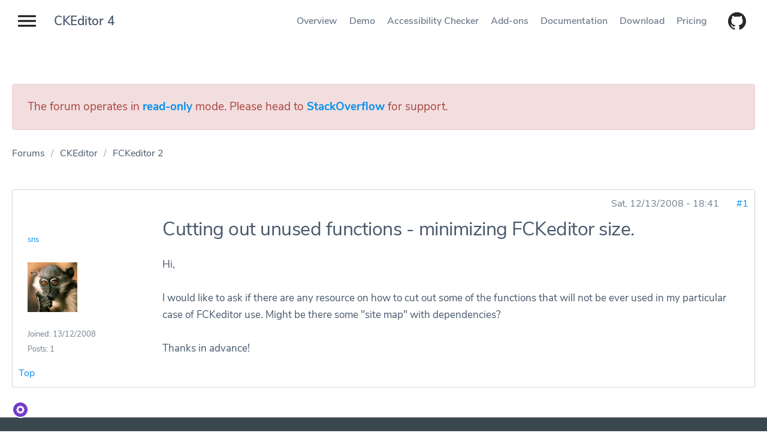

--- FILE ---
content_type: text/html; charset=utf-8
request_url: https://ckeditor.com/old/forums/FCKeditor-2.x/Cutting-out-unused-functions-minimizing-FCKeditor-size.
body_size: 9164
content:
<!DOCTYPE html>
<html lang="en">
<head>
  <meta name=viewport content="width=device-width, initial-scale=1">
  <meta http-equiv="X-UA-Compatible" content="IE=edge,chrome=1">
  <title>Cutting out unused functions - minimizing FCKeditor size. | CKEditor.com Forums</title>
  <!--[if IE]><![endif]-->
<link rel="dns-prefetch" href="//c.cksource.com" />
<link rel="dns-prefetch" href="//code.jquery.com" />
<meta charset="utf-8" />
<meta http-equiv="X-UA-Compatible" content="IE=edge, chrome=1" />
<meta name="description" property="og:description" content="Hi,I would like to ask if there are any resource on how to cut out some of the functions that will not be ever used in my particular case of FCKeditor use. Might be there some &quot;site map&quot; with dependencies?Thanks in advance!" />
<meta name="robots" content="follow, index" />
<link rel="canonical" href="https://ckeditor.com/old/forums/FCKeditor-2.x/Cutting-out-unused-functions-minimizing-FCKeditor-size." />
<meta name="author" content="CKSource - Frederico Knabben" />
<meta property="og:url" content="https://ckeditor.com/old/forums/FCKeditor-2.x/Cutting-out-unused-functions-minimizing-FCKeditor-size." />
<meta property="og:site_name" content="CKEditor.com Forums" />
<meta property="og:type" content="Article" />
<meta property="og:title" content="Cutting out unused functions - minimizing FCKeditor size." />
<meta name="viewport" content="width=device-width, initial-scale=1" />
<meta name="MobileOptimized" content="width" />
<meta name="HandheldFriendly" content="1" />
<meta name="apple-mobile-web-app-capable" content="yes" />
<meta name="rights" content="CKSource - Frederico Knabben" />
  <meta name="author" content="CKSource - Frederico Knabben">
  <meta name="robots" content="follow, index" />
  <link rel="stylesheet" type="text/css" href="https://fonts.googleapis.com/css?family=Montserrat:500|Nunito+Sans:200,400,600,700">

  <link rel="icon" type="image/png" href="/old/themes/ckeditor4/images/favicons/32x32.png" sizes="32x32">
  <link rel="icon" type="image/png" href="/old/themes/ckeditor4/images/favicons/96x96.png" sizes="96x96">
  <link rel="apple-touch-icon" type="image/png" href="/old/themes/ckeditor4/images/favicons/120x120.png" sizes="120x120">
  <link rel="apple-touch-icon" type="image/png" href="/old/themes/ckeditor4/images/favicons/152x152.png" sizes="152x152">
  <link rel="apple-touch-icon" type="image/png" href="/old/themes/ckeditor4/images/favicons/167x167.png" sizes="167x167">
  <link rel="apple-touch-icon" type="image/png" href="/old/themes/ckeditor4/images/favicons/180x180.png" sizes="180x180">

    <link type="text/css" rel="stylesheet" href="https://ckeditor.com/old/sites/default/files/advagg_css/css__sCP0ba39iPfwDJTalepnjWe4GcV0mnyZH2y0h_jMcJ0__7d0QlwDRdoeHEbu8fqp4D-UV7LsMs7r9HpCBWz-LcyI__bBjNsPK0Bj076ZVdFbVwreI7dRJTFb5vaJHn4IKc--4.css" media="all" />
<link type="text/css" rel="stylesheet" href="https://ckeditor.com/old/sites/default/files/advagg_css/css__qHNeHN97o0GTknYaXXQbWb6pWHxUf7iUPUc8quL3JKE__gA7oNROqS51KQLuUIwgs78jilKc9qY-dnYNgaGczjJU__bBjNsPK0Bj076ZVdFbVwreI7dRJTFb5vaJHn4IKc--4.css" media="screen" />
<link type="text/css" rel="stylesheet" href="https://ckeditor.com/old/sites/default/files/advagg_css/css__qgKs1NZOdj2hlCWCgXFA3y86razR85veZsM8zgA5ESQ__LLF-TRAaAFz84OkYQRaBjK8Fx4TFaCdAnWKDSIDMytA__bBjNsPK0Bj076ZVdFbVwreI7dRJTFb5vaJHn4IKc--4.css" media="only screen" />

<!--[if lt IE 9]>
<link type="text/css" rel="stylesheet" href="https://ckeditor.com/old/sites/default/files/advagg_css/css__mcYj5DxtXf19RXA3luW6yvmiv79V7YcwAA1bJrzyGZo__FkvOeVgIeIZ8ROhyPE-gjG4UDrPk5DqVEWzyb0uDBlA__bBjNsPK0Bj076ZVdFbVwreI7dRJTFb5vaJHn4IKc--4.css" media="screen" />
<![endif]-->
<link type="text/css" rel="stylesheet" href="https://ckeditor.com/old/sites/default/files/advagg_css/css__xmQo1sBPXY94cQ0OsZ5yPzW9q0FXH8YOMUvPLkf5y-0__KZxWVThJCyCVvbH6ScPxNYXTSwEeKrc1KpQ82I99n8c__bBjNsPK0Bj076ZVdFbVwreI7dRJTFb5vaJHn4IKc--4.css" media="all" />
  <script src="https://code.jquery.com/jquery-1.7.2.min.js"></script>
<script>
<!--//--><![CDATA[//><!--
window.jQuery || document.write('<script type="text/javascript" src="/old/themes/ckeditor4/vendor/js/libs/jquery-1.7.2.min.js"<\/script>');
//--><!]]>
</script>
<script src="https://ckeditor.com/old/sites/default/files/advagg_js/js__tYZ2XLdT4hFC4MAxHmExB_GtIAAvplJOjQPsylSKzc8__Qg0SQfV5GOVCerhgrbAwOSWMadfLfGQR7rTdsm5NEIw__bBjNsPK0Bj076ZVdFbVwreI7dRJTFb5vaJHn4IKc--4.js"></script>
<script src="https://ckeditor.com/old/sites/default/files/advagg_js/js__yeNSCZjz39ClNz1DLBFP5CArvFsxWoyduPetxv6RSdU__TY_5vsHsspYZ2Hqy1o0R-oGh-6fYS2JwG_skeIOmSvg__bBjNsPK0Bj076ZVdFbVwreI7dRJTFb5vaJHn4IKc--4.js"></script>
<script>
<!--//--><![CDATA[//><!--
jQuery.extend(Drupal.settings, {"basePath":"\/old\/","pathPrefix":"","setHasJsCookie":0,"ajaxPageState":{"theme":"ckeditor4","theme_token":"ocFy78cb9d4Q7Mp3X8qA7Hz-tuastA4yw1JsbyDSdjY","css":{"modules\/system\/system.base.css":1,"modules\/system\/system.menus.css":1,"modules\/system\/system.messages.css":1,"modules\/system\/system.theme.css":1,"modules\/comment\/comment.css":1,"modules\/field\/theme\/field.css":1,"modules\/node\/node.css":1,"modules\/search\/search.css":1,"modules\/user\/user.css":1,"modules\/forum\/forum.css":1,"sites\/all\/modules\/views\/css\/views.css":1,"sites\/all\/modules\/ckeditor_lts\/css\/ckeditor.css":1,"sites\/all\/modules\/ctools\/css\/ctools.css":1,"themes\/adaptivetheme\/at_core\/css\/debug-regions.css":1,"themes\/adaptivetheme\/at_core\/css\/at.layout.css":1,"themes\/ckeditor4\/vendor\/css\/globals.css":1,"themes\/ckeditor4\/styles\/libs.css":1,"themes\/ckeditor4\/styles\/main.css":1,"public:\/\/adaptivetheme\/ckeditor4_files\/ckeditor4.responsive.layout.css":1,"public:\/\/adaptivetheme\/ckeditor4_files\/ckeditor4.responsive.styles.css":1,"public:\/\/adaptivetheme\/ckeditor4_files\/ckeditor4.lt-ie9.layout.css":1,"themes\/ckeditor4\/vendor\/fancybox\/jquery.fancybox.min.css":1,"themes\/ckeditor4\/vendor\/prettify\/prettify.css":1},"js":{"themes\/ckeditor4\/vendor\/fancybox\/jquery.fancybox.min.js":1,"themes\/ckeditor4\/vendor\/prettify\/prettify.js":1,"sites\/all\/modules\/cksource_repo\/includes\/cksource_repo.utils.js":1,"themes\/ckeditor4\/js\/main.js":1,"themes\/ckeditor4\/vendor\/js\/jquery.cookie.js":1,"https:\/\/code.jquery.com\/jquery-1.7.2.min.js":1,"misc\/jquery.once.js":1,"misc\/drupal.js":1,"misc\/jquery-extend-3.4.0.js":1,"misc\/jquery-html-prefilter-3.5.0-backport.js":1,"misc\/form-single-submit.js":1,"sites\/all\/modules\/cksource_repo\/includes\/jquery.form-2.86.js":1,"sites\/all\/modules\/auto_upload\/auto_upload.js":1,"themes\/adaptivetheme\/at_core\/scripts\/scalefix.js":1}},"urlIsAjaxTrusted":{"\/old\/search\/sites":true},"adaptivetheme":{"ckeditor4":{"layout_settings":{"bigscreen":"three-col-grail","tablet_landscape":"three-col-grail","tablet_portrait":"one-col-vert","smalltouch_landscape":"one-col-vert","smalltouch_portrait":"one-col-stack"},"media_query_settings":{"bigscreen":"only screen and (min-width:1025px)","tablet_landscape":"only screen and (min-width:769px) and (max-width:1024px)","tablet_portrait":"only screen and (min-width:481px) and (max-width:768px)","smalltouch_landscape":"only screen and (min-width:321px) and (max-width:480px)","smalltouch_portrait":"only screen and (max-width:320px)"}}},"cksource_repo":{"ajaxToken":"DW7uGCTz-p9JXet8JblVSlwFbyE7CRBOJnUMjrrlxkY","basket":"\/old\/basket"}});
//--><!]]>
</script>

  </head>
<body class="html not-front not-logged-in no-sidebars page-node page-node- page-node-12370 node-type-forum debug-regions atr-7.x-3.x atv-7.x-3.0-rc2 forum-content">
<ul class="skip-link__list">
  <li class="skip-link skip-link--main-nav"><a class="goto-main-navigation" href="#main-navigation" tabindex="1" title="Open main navigation.">Main navigation</a></li>
  <li class="skip-link skip-link--product-nav"><a class="goto-product-menu" href="#product-menu" tabindex="1" title="Move focus on topbar navigation.">Product navigation</a></li>
  <li class="skip-link skip-link--main-content"><a class="goto-main-content" href="#main-content" tabindex="1" title="Goto main content.">Main content</a></li>
</ul>
<div class="menu menu--no-hero menu--ckeditor-4 menu--no-links">
  <div class="menu__page-title"><a href="/ckeditor-4/">CKEditor 4</a></div>
  <nav class="menu-product" id="product-menu" role="navigation" aria-label="product navigation">
    <ul>
      <li><a href="/ckeditor-4/">Overview</a></li>
      <li><a href="/ckeditor-4/demo/">Demo</a></li>
      <li><a href="/ckeditor-4/accessibility-checker/">Accessibility Checker</a></li>
      <li><a href="/cke4/addons/plugins/all">Add-ons</a></li>
      <li><a href="/docs/ckeditor4/latest/" rel="noopener" target="_blank">Documentation</a></li>
      <li><a href="/ckeditor-4/download/">Download</a></li>
      <li><a href="/pricing/">Pricing</a></li>
          </ul>
    <div class="menu-more dropdown dropdown--dark" aria-hidden="true">
      <button class="btn btn--dropdown menu-more__toggler" data-toggle="dropdown" aria-haspopup="true" aria-expanded="false" tabindex="-1" id="menu-more-dropdown">More</button>
      <ul class="menu-more__list dropdown__list" aria-labelledby="menu-more-dropdown"></ul>
    </div>
    <div class="github-btn__wrapper">
      <a class="btn btn-icon" href="https://github.com/ckeditor/ckeditor-dev" target="_blank" rel="noopener noreferrer" title="CKEditor 4 on GitHub.">
        <svg role="img" aria-label="CKEditor 4 on GitHub."><use xlink:href="#github"/></svg>
      </a>
    </div>
  </nav>
  <div class="progress-bar" aria-hidden="true"><span class="progress-bar__fill"></span></div>
</div>
<div class="site-nav site-nav--no-hero">
  <nav id="main-navigation" aria-label="main navigation">
    <button class="site-nav__toggler" id="site-nav__toggler" aria-label="Show website navigation" aria-expanded="false" aria-controls="site-nav__panel"><span class="bar" aria-hidden="true"></span><span class="bar" aria-hidden="true"></span><span class="bar" aria-hidden="true"></span></button>
    <div class="site-nav__panel" aria-hidden="true">
      <ul class="site-nav__menu">
        <li class="site-nav__menu-item"><a href="/" tabindex="-1" title="home page">Home</a></li>
      </ul>
      <div class="site-nav__sets-container">
        <div class="site-nav__sets-inner">
          <h2>WYSIWYG Editors</h2>
          <ul class="site-nav__menu" aria-label="links to product pages">
            <li class="site-nav__menu-item site-nav__menu-item--current"><a href="/ckeditor-4/" tabindex="-1" title="CKEditor 4 product overview page"><span class="site-nav__menu-item-label">CKEditor 4</span></a></li>
            <li class="site-nav__menu-item"><a href="/ckeditor-5/" tabindex="-1" title="CKEditor 5 product overview page"><span class="site-nav__menu-item-label">CKEditor 5</span></a></li>
          </ul>
        </div>
        <div class="site-nav__sets-inner">
          <h2>Image upload</h2>
          <ul class="site-nav__menu" aria-label="links to product pages">
            <li class="site-nav__menu-item"><a href="/ckfinder/" tabindex="-1" title="CKFinder product overview page"><span class="site-nav__menu-item-label">CKFinder</span></a></li>
            <li class="site-nav__menu-item"><a href="/ckeditor-cloud-services/easy-image/" tabindex="-1" title="Easy Image product overview page"><span class="site-nav__menu-item-label">Easy Image</span></a></li>
          </ul>
        </div>
        <div class="site-nav__sets-inner">
          <h2><a href="/collaboration/">Collaboration</a></h2>
          <ul class="site-nav__menu" aria-label="links to product pages">
            <li class="site-nav__menu-item"><a href="/collaboration/comments/" tabindex="-1" title="Comments product overview page"><span class="site-nav__menu-item-label">Comments</span><span class="site-nav__menu-item-badge">New</span></a></li>
            <li class="site-nav__menu-item"><a href="/collaboration/track-changes/" tabindex="-1" title="Track changes product overview page"><span class="site-nav__menu-item-label">Track changes</span><span class="site-nav__menu-item-badge">New</span></a></li>
            <li class="site-nav__menu-item"><a href="/collaboration/real-time-collaborative-editing/" tabindex="-1" title="Collaborative editing product overview page"><span class="site-nav__menu-item-label">Collaborative editing</span></a></li>
          </ul>
        </div>
        <div class="site-nav__sets-inner">
          <ul class="site-nav__menu site-nav__menu--other" aria-label="links to product pages">
            <li class="site-nav__menu-item"><a href="/pricing/" tabindex="-1" title="Pricing product overview page"><span class="site-nav__menu-item-label">Pricing</span></a></li>
            <li class="site-nav__menu-item"><a href="/case-studies/" tabindex="-1" title="Case Studies product overview page"><span class="site-nav__menu-item-label">Case studies</span><span class="site-nav__menu-item-badge">New</span></a></li>
            <li class="site-nav__menu-item"><a href="/docs/" tabindex="-1" title="Documentation product overview page"><span class="site-nav__menu-item-label">Documentation</span></a></li>
            <li class="site-nav__menu-item"><a href="https://support.ckeditor.com/hc/en-us" tabindex="-1" title="Help center product overview page"><span class="site-nav__menu-item-label">Help center</span></a></li>
            <li class="site-nav__menu-item"><a href="/blog/" tabindex="-1" title="Blog product overview page"><span class="site-nav__menu-item-label">Blog</span></a></li>
            <li class="site-nav__menu-item"><a href="/contact/" tabindex="-1" title="Contact us product overview page"><span class="site-nav__menu-item-label">Contact us</span></a></li>
          </ul>
        </div>
      </div>
    </div>
  </nav>
</div>
<div class="site-cover"></div>







<!-- region: Main Content -->
<main class="site-content site-content--forum site-content--product site-content--no-hero " tabindex="-1">
  <section class="forum-node-create-links forum-node-create-links-top forum-topic-legend forum-topic-closed">
    <div class="section-container">
      <div class="alert alert-danger" role="alert">
        <p class="topic-icon-closed">
          The forum operates in <strong><a href="https://ckeditor.com/blog/CKEditor-Community-Forums-Move-to-Stack-Overflow" title="See more details about read-only mode">read-only</a></strong> mode.
          Please head to <strong><a href="https://stackoverflow.com/tags/ckeditor" title="The CKEditor tag at StackOverflow">StackOverflow</a></strong> for support.
        </p>
      </div>
    </div>
  </section>

  <!-- Breadcrumbs -->
      <section class="forum-topic-legend forum-topic-closed page-title__wrapper">
      <div class="section-container ">
        <nav class="breadcrumbs" aria-label="breadcrumb"><li class="breadcrumbs__item"><a rel="v:url"  property="v:title"  href="/old/forums">Forums</a></li><li class="breadcrumbs__item"><a rel="v:url"  property="v:title"  href="/old/Forums/CKEditor">CKEditor</a></li><li class="breadcrumbs__item breadcrumbs__item--current"><a rel="v:url"  property="v:title"  href="/old/Forums/FCKeditor-2">FCKeditor 2</a></li></div>      </div>
    </section>
    <!-- & of Breadcrumbs -->

  <section class="forum-node-create-links forum-node-create-links-top forum-topic-legend forum-topic-closed">
    <div class="section-container ">

      
      <div id="forum-content">

        <!-- region: Main Content -->
        <div class="row">
          <div class="col-xs-12">
                    <div id="forum">        
<div id="forum-topic-header" class="forum-topic-header clearfix">

  
  
  
  
  <a id="forum-topic-top"></a>
</div>


<div id="post-12370" class="forum-post clearfix en posted-by-12428 article"  about="/old/forums/FCKeditor-2.x/Cutting-out-unused-functions-minimizing-FCKeditor-size." typeof="sioc:Post sioct:BoardPost" role="article">
  <div class="forum-post-info clearfix">
    <div class="forum-posted-on">
      <span property="dc:date dc:created" content="2008-12-13T18:41:56+01:00" datatype="xsd:dateTime">Sat, 12/13/2008 - 18:41</span>
                </div>  
    
        
    <span class="forum-post-number"><a href="/old/forums/FCKeditor-2.x/Cutting-out-unused-functions-minimizing-FCKeditor-size." class="active">#1</a></span>
  </div> 
  <div class="forum-post-wrapper">
    <div class="forum-post-panel-sub">
              

<div class="author-pane">
  <div class="author-pane-inner">
        <div class="author-pane-section author-pane-general">
            <div class="author-pane-line author-name">
        <a href="/old/users/sns" title="View user profile." class="username" property="foaf:name" datatype="">sns</a>      </div>

                    <figure>
          <span>
            <a href="/old/users/sns" title="See profile"><img typeof="foaf:Image" class="image-style-none" src="https://secure.gravatar.com/avatar/a506c94861c41855b7580f2809db2527.jpg?d=https%3A//c.cksource.com/a/1/img/default_avatar.png&amp;s=83&amp;r=G" alt="sns&#039;s picture" title="sns&#039;s picture" /></a>          </span>
        </figure>
      
            
            
            
            
                    <div class="author-pane-line author-joined">
          <span class="author-pane-label">Joined:</span> 13/12/2008        </div>
      
                    <div class="author-pane-line author-posts">
          <span class="author-pane-label">Posts:</span> 1        </div>
      
                </div>

        <div class="author-pane-section author-pane-contact">
            
            
            
                </div>

        <div class="author-pane-section author-pane-admin">
            
                </div>
  </div>
</div>
          </div>

    <div class="forum-post-panel-main clearfix">
              <div class="forum-post-title">
                    <h1>Cutting out unused functions - minimizing FCKeditor size.</h1>
                  </div>
      
      <div class="forum-post-content">
        <div class="field field-name-body field-type-text-with-summary field-label-hidden view-mode-full"><div class="field-items"><div class="field-item even" property="content:encoded">Hi,<br /><br />I would like to ask if there are any resource on how to cut out some of the functions that will not be ever used in my particular case of FCKeditor use. Might be there some &quot;site map&quot; with dependencies?<br /><br />Thanks in advance!</div></div></div>      </div>

      
          </div>
  </div> 
  <div class="forum-post-footer clearfix">
    <div class="forum-jump-links">
      <a href="#forum-topic-top" title="Jump to top of page" class="af-button-small"><span>Top</span></a>
    </div>

    <div class="forum-post-links">
          </div>
  </div> </div> <div id="forum-comments" class="comment-wrapper">
    </div>
</div>          </div>
        </div>

      </div>

      
      <!-- Feed icons (RSS, Atom icons etc -->
          </div>
  </section>
</main>

<!-- & of region: Main Content -->

<!-- region: Secondary Content -->
<!-- & of region: Secondary Content -->

<!-- region: Tertiary Content -->
<!-- & of region: Tertiary Content -->

<!-- region: Footer -->
<!-- & of region: Footer -->

<script src="https://ckeditor.com/old/sites/default/files/advagg_js/js__8c2RJNVFgvxmQP5_thlgOsmUj_IDdVAtvNhWaBlvWjU__RZCvvQFnCB4boPeGjLQtNm0Um6VSwRM1sqcNJxQSgjA__bBjNsPK0Bj076ZVdFbVwreI7dRJTFb5vaJHn4IKc--4.js"></script>
<script src="https://ckeditor.com/old/sites/default/files/advagg_js/js__r5QtUQxea8ZAVi7jCD0nwDJ3hznBbvueTCJR30de0to__oP65PyoL6CgAm7WMzws7GD90WhB5tCq8SFD6-U_Zpqw__bBjNsPK0Bj076ZVdFbVwreI7dRJTFb5vaJHn4IKc--4.js"></script>

<footer class="footer footer--home" role="contentinfo">
  <div class="section-container footer-site-map">
    <div class="footer-menu__category-items">
      <div class="footer-menu__wrapper" role="navigation">
        <h2>Products</h2>
        <ul class="footer-menu">
          <li><a href="/ckeditor-5/">CKEditor 5</a></li>
          <li><a href="/ckeditor-4/">CKEditor 4</a></li>
          <li><a href="/ckfinder/">CKFinder</a></li>
          <li><a href="/ckeditor-cloud-services/easy-image/">Easy Image</a></li>
          <li><a href="/ckeditor-4/accessibility-checker/">Accessibility Checker</a></li>
        </ul>
      </div>
      <div class="footer-menu__wrapper" role="navigation">
        <h2>Collaboration</h2>
        <ul class="footer-menu">
          <li><a href="/collaboration/comments/">Comments</a></li>
          <li><a href="/collaboration/track-changes/">Track changes</a></li>
          <li><a href="/collaboration/">Collaborative editing</a></li>
        </ul>
      </div>
      <div class="footer-menu__wrapper" role="navigation">
        <h2>Support</h2>
        <ul class="footer-menu">
          <li><a href="https://github.com/ckeditor/">CKEditor GitHub</a></li>
          <li><a href="https://ckeditor.com/docs/">Documentation</a></li>
          <li><a href="https://support.ckeditor.com/hc/en-us/">Help center</a></li>
        </ul>
      </div>
      <div class="footer-menu__wrapper" role="navigation">
        <h2>Resources</h2>
        <ul class="footer-menu">
          <li><a href="/ckeditor-5/resources/">CKEditor 5</a></li>
          <li><a href="/ckeditor-4/resources/">CKEditor 4</a></li>
          <li><a href="/ckfinder/resources/">CKFinder</a></li>
          <li><a href="/ckeditor-cloud-services/easy-image/resources/">Easy Image</a></li>
          <li><a href="/ckeditor-4/accessibility-checker/resources/">Accessibility Checker</a></li>
        </ul>
      </div>
      <div class="footer-menu__wrapper" role="navigation">
        <h2>Explore</h2>
        <ul class="footer-menu">
          <li><a href="/pricing/">Pricing</a></li>
          <li><a href="/contact/">Contact us</a></li>
          <li><a href="/case-studies/">Case studies</a></li>
          <li><a href="https://cksource.com/">About us</a></li>
          <li><a href="/blog/">Blog</a></li>
        </ul>
        <div class="footer-social">
          <ul>
            <li>
              <a class="icon icon--small" href="https://www.facebook.com/CKEditor" target="_blank" rel="noopener noreferrer">
                <svg class="icon__body" role="img" aria-label="Facebook"><use xlink:href="#facebook"/></svg>
              </a>
            </li>
            <li>
              <a class="icon icon--small" href="https://www.twitter.com/ckeditor" target="_blank" rel="noopener noreferrer">
                <svg class="icon__body" role="img" aria-label="Twitter"><use xlink:href="#twitter"/></svg>
              </a>
            </li>
            <li>
              <a class="icon icon--small" href="https://www.linkedin.com/company/cksource/" target="_blank" rel="noopener noreferrer">
                <svg class="icon__body" role="img" aria-label="LinkedIn"><use xlink:href="#linkedin"/></svg>
              </a>
            </li>
            <li>
              <a class="icon icon--small" href="https://medium.com/content-uneditable" target="_blank" rel="noopener noreferrer">
                <svg class="icon__body" role="img" aria-label="Medium"><use xlink:href="#medium"/></svg>
              </a>
            </li>
            <li>
              <a class="icon icon--small" href="https://github.com/ckeditor/ckeditor-dev" target="_blank" rel="noopener noreferrer" title="CKEditor 4 on GitHub.">
                <svg class="icon__body" role="img" aria-label="github logo"><use xlink:href="#github"/></svg>
              </a>
            </li>
          </ul>
        </div>
      </div>
    </div>
  </div>
  <div class="section-container footer-policy">
    <div class="row dashboard-link">
      <div class="col-xs-12">
        <p>To manage your existing license subscriptions and products, please log in to the <a href="https://dashboard.ckeditor.com/login" target="_blank" rel="noopener">dashboard</a>.</p>
      </div>
    </div>
    <div class="row">
      <div class="col-xs-12">
        <p class="footer-policy__rights">© 2003 - 2026 CKSource sp. z o.o. sp.k. All rights reserved.</p>
        <ul class="footer-policy__menu">
          <li class="footer-policy__menu-item"><a href="/legal/">Legal</a></li>
          <li class="footer-policy__menu-item"><a href="/legal/privacy-policy/">Privacy policy</a></li>
          <li class="footer-policy__menu-item"><a href="https://opensource.org/osd">Proud to be Open Source</a></li>
        </ul>
      </div>
    </div>
  </div>
</footer><svg xmlns="http://www.w3.org/2000/svg" style="display: none;">
  <symbol id="twitter" viewbox="0 0 27 22">
    <title>Twitter</title><path d="M25.992.409a11.12 11.12 0 0 1-3.476 1.285A5.536 5.536 0 0 0 18.525.02c-3.018 0-5.467 2.376-5.467 5.306 0 .416.047.82.14 1.208C8.655 6.313 4.625 4.203 1.927.99a5.178 5.178 0 0 0-.74 2.67c0 1.84.964 3.465 2.433 4.416a5.601 5.601 0 0 1-2.48-.661v.064c0 2.572 1.886 4.718 4.39 5.203a5.491 5.491 0 0 1-1.441.188c-.352 0-.696-.033-1.03-.095.697 2.107 2.715 3.642 5.109 3.683a11.186 11.186 0 0 1-6.792 2.272c-.442 0-.878-.024-1.305-.072a15.849 15.849 0 0 0 8.384 2.381c10.06 0 15.56-8.083 15.56-15.096 0-.23-.005-.46-.014-.687a10.882 10.882 0 0 0 2.727-2.746c-.98.421-2.034.707-3.14.835A5.349 5.349 0 0 0 25.992.409"/>
  </symbol>

  <symbol id="facebook" viewbox="0 0 27 25">
    <title>Facebook</title><path d="M26.97 23.518c0 .754-.645 1.365-1.441 1.365H18.87v-9.574h3.397l.509-3.73H18.87V9.195c0-1.08.318-1.817 1.955-1.817h2.088V4.04c-.361-.045-1.6-.147-3.043-.147-3.01 0-5.071 1.74-5.071 4.933v2.751h-3.405v3.73h3.405v9.575H2.284c-.796 0-1.442-.611-1.442-1.365V1.525C.842.771 1.488.16 2.284.16H25.53c.796 0 1.442.611 1.442 1.365v21.993"/>
  </symbol>

  <symbol id="facebook-flat" viewbox="0 0 29 50">
    <title>Facebook</title><path d="M18.75 18.75h9.375v9.375H18.75V50H9.375V28.125H0V18.75h9.375v-3.922c0-3.715 1.169-8.41 3.494-10.975C15.194 1.281 18.097 0 21.575 0h6.55v9.375h-6.563a2.808 2.808 0 0 0-2.812 2.81v6.565z"/>
  </symbol>

  <symbol id="instagram" viewbox="0 0 27 26">
    <title>Instagram</title><path d="M23.79 0H3.21C1.436 0 0 1.38 0 3.083v19.834C0 24.619 1.437 26 3.21 26h20.58c1.773 0 3.21-1.38 3.21-3.083V3.083C27 1.38 25.563 0 23.79 0zm-4.383 4.062c0-.448.377-.812.843-.812h2.531c.466 0 .844.364.844.812V6.5c0 .448-.378.812-.844.812H20.25c-.466 0-.843-.364-.843-.812V4.062zm-5.876 3.98c2.868 0 5.193 2.234 5.193 4.988 0 2.755-2.325 4.988-5.193 4.988-2.867 0-5.192-2.233-5.192-4.988 0-2.754 2.325-4.988 5.192-4.988zM24.47 22.75c0 .448-.378.813-.844.813H3.375c-.466 0-.844-.365-.844-.813V10.562h3.375c-.44.61-.588 1.746-.588 2.468 0 4.35 3.685 7.891 8.213 7.891 4.53 0 8.215-3.54 8.215-7.89 0-.723-.107-1.842-.652-2.469h3.375V22.75z"/>
  </symbol>

  <symbol id="medium" viewbox="0 0 24 24">
    <title>Medium</title><path d="M7.45 2.67l5.38 11.74H13c.86-1.93 1.6-3.91 2.4-5.87s1.6-3.9 2.35-5.86h5.66a3.67 3.67 0 0 1-.24.35c-.42.47-.83 1-1.28 1.41a1.61 1.61 0 0 0-.48 1.23v13a1.08 1.08 0 0 0 .38.86c.44.39.86.8 1.28 1.21l.41.42h-8.77a2.81 2.81 0 0 1 .26-.33c.41-.39.82-.79 1.25-1.16a1.22 1.22 0 0 0 .44-1V9.33c0-.44 0-.88.07-1.31V7.3h-.13c-.08.16-.18.31-.24.48l-5.3 13c-.07.18-.16.35-.25.52h-.12L4.23 7.16h-.14v9.26a1.93 1.93 0 0 0 .43 1.26c.77 1 1.52 2 2.28 3 .1.13.18.27.32.46H.5c.1-.17.17-.29.25-.39.79-1.05 1.59-2.11 2.39-3.15a1.81 1.81 0 0 0 .4-1.17v-10a1.51 1.51 0 0 0-.33-1C2.57 4.67 2 3.85 1.34 3c-.07-.1-.13-.21-.23-.36z"/>
  </symbol>

  <svg id="linkedin" viewbox="0 0 26 26">
    <title>Linkedin</title><path d="M 21.125 0 L 4.875 0 C 2.183594 0 0 2.183594 0 4.875 L 0 21.125 C 0 23.816406 2.183594 26 4.875 26 L 21.125 26 C 23.816406 26 26 23.816406 26 21.125 L 26 4.875 C 26 2.183594 23.816406 0 21.125 0 Z M 8.039063 22.070313 L 4 22.070313 L 3.976563 9.976563 L 8.015625 9.976563 Z M 5.917969 8.394531 L 5.894531 8.394531 C 4.574219 8.394531 3.722656 7.484375 3.722656 6.351563 C 3.722656 5.191406 4.601563 4.3125 5.945313 4.3125 C 7.289063 4.3125 8.113281 5.191406 8.140625 6.351563 C 8.140625 7.484375 7.285156 8.394531 5.917969 8.394531 Z M 22.042969 22.070313 L 17.96875 22.070313 L 17.96875 15.5 C 17.96875 13.910156 17.546875 12.828125 16.125 12.828125 C 15.039063 12.828125 14.453125 13.558594 14.171875 14.265625 C 14.066406 14.519531 14.039063 14.867188 14.039063 15.222656 L 14.039063 22.070313 L 9.945313 22.070313 L 9.921875 9.976563 L 14.015625 9.976563 L 14.039063 11.683594 C 14.5625 10.875 15.433594 9.730469 17.519531 9.730469 C 20.105469 9.730469 22.039063 11.417969 22.039063 15.046875 L 22.039063 22.070313 Z "/>
  </svg>

  <svg id="github" viewbox="0 0 24 24">
    <title id="simpleicons-github-icon">GitHub</title><path d="M12 .297c-6.63 0-12 5.373-12 12 0 5.303 3.438 9.8 8.205 11.385.6.113.82-.258.82-.577 0-.285-.01-1.04-.015-2.04-3.338.724-4.042-1.61-4.042-1.61C4.422 18.07 3.633 17.7 3.633 17.7c-1.087-.744.084-.729.084-.729 1.205.084 1.838 1.236 1.838 1.236 1.07 1.835 2.809 1.305 3.495.998.108-.776.417-1.305.76-1.605-2.665-.3-5.466-1.332-5.466-5.93 0-1.31.465-2.38 1.235-3.22-.135-.303-.54-1.523.105-3.176 0 0 1.005-.322 3.3 1.23.96-.267 1.98-.399 3-.405 1.02.006 2.04.138 3 .405 2.28-1.552 3.285-1.23 3.285-1.23.645 1.653.24 2.873.12 3.176.765.84 1.23 1.91 1.23 3.22 0 4.61-2.805 5.625-5.475 5.92.42.36.81 1.096.81 2.22 0 1.606-.015 2.896-.015 3.286 0 .315.21.69.825.57C20.565 22.092 24 17.592 24 12.297c0-6.627-5.373-12-12-12"/>
  </svg>

  <symbol id="arrow-down" viewbox="0 0 78 37">
    <title>Arrow down</title><g stroke-width="3" fill="none" fill-rule="evenodd" stroke-linecap="square"><path d="M2.081 2.135L39.37 34.347M39.533 34.347L76.82 2.135 39.533 34.347z"/></g>
  </symbol>

  <symbol id="phone" viewbox="0 0 28 28">
    <title>Phone</title><path d="M5.6 12.133c2.178 4.356 5.911 7.934 10.267 10.267l3.422-3.422c.467-.467 1.089-.622 1.555-.311 1.712.622 3.578.933 5.6.933.934 0 1.556.622 1.556 1.556v5.288c0 .934-.622 1.556-1.556 1.556C11.822 28 0 16.178 0 1.556 0 .622.622 0 1.556 0H7c.933 0 1.556.622 1.556 1.556 0 1.866.31 3.733.933 5.6.155.466 0 1.088-.311 1.555L5.6 12.133z"/>
  </symbol>

  <symbol id="menu" viewbox="0 0 25 17">
    <title>Menu</title><path d="M0 17h25v-3H0v3zm0-7h25V7H0v3zM0 0v3h25V0H0z"/>
  </symbol>

  <symbol id="close" viewbox="0 0 18 18">
    <title>Close icon</title><path d="M18 1.813L16.187 0 9 7.187 1.813 0 0 1.813 7.187 9 0 16.187 1.813 18 9 10.813 16.187 18 18 16.187 10.813 9z"/>
  </symbol>

  <symbol id="check" viewbox="0 0 20 14">
    <title>Check</title><path d="M7 11.17L2.83 7 1.41 8.41 7 14 19 2 17.59.59z" stroke="#19B159"/>
  </symbol>

  <svg id="info" viewbox="0 0 24 24">
    <path d="M0 0h24v24H0z" fill="none"/>
    <path d="M11 17h2v-6h-2v6zm1-15C6.48 2 2 6.48 2 12s4.48 10 10 10 10-4.48 10-10S17.52 2 12 2zm0 18c-4.41 0-8-3.59-8-8s3.59-8 8-8 8 3.59 8 8-3.59 8-8 8zM11 9h2V7h-2v2z"/>
  </svg>
  <svg id="settings" viewbox="0 0 16 16">
    <path d="M-2-2h20v20H-2z" fill="none"/>
    <path d="M.5 12.167v1.666h5v-1.666h-5zm0-10v1.666h8.333V2.167H.5zM8.833 15.5v-1.667H15.5v-1.666H8.833V10.5H7.167v5h1.666zm-5-10v1.667H.5v1.666h3.333V10.5H5.5v-5H3.833zM15.5 8.833V7.167H7.167v1.666H15.5zm-5-3.333h1.667V3.833H15.5V2.167h-3.333V.5H10.5v5z" fill-rule="nonzero"/>
  </svg>
</svg>

  
  <!-- Google Tag Manager -->
    <noscript><iframe src="//www.googletagmanager.com/ns.html?id=GTM-KFSS6L" height="0" width="0" style="display:none;visibility:hidden"></iframe></noscript>
    <script type="text/javascript">(function(w,d,s,l,i){w[l]=w[l]||[];w[l].push({'gtm.start': new Date().getTime(),event:'gtm.js'});var f=d.getElementsByTagName(s)[0],j=d.createElement(s),dl=l!='dataLayer'?'&l='+l:'';j.async=true;j.src='//www.googletagmanager.com/gtm.js?id='+i+dl;f.parentNode.insertBefore(j,f);})(window,document,'script','dataLayer','GTM-KFSS6L');</script>
    <!-- End Google Tag Manager -->
  </body>
</html>
